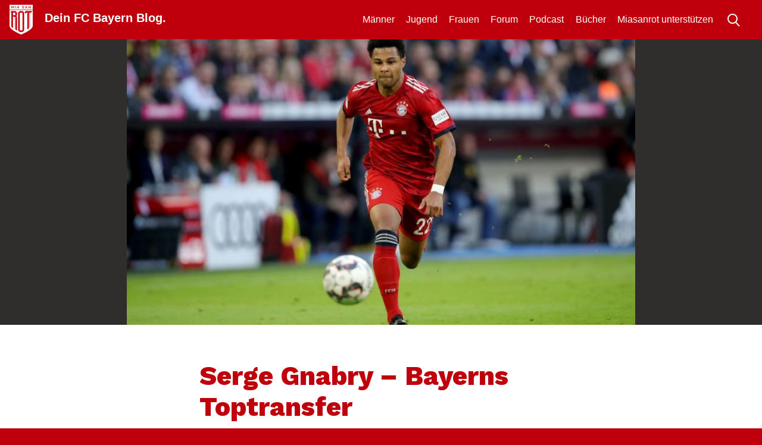

--- FILE ---
content_type: text/html; charset=UTF-8
request_url: https://miasanrot.de/serge-gnabry-bayerns-toptransfer/
body_size: 21927
content:
<!doctype html>
<html lang="de" prefix="og: https://ogp.me/ns#">
<head>
	<meta charset="UTF-8">
	<meta name="viewport" content="width=device-width, initial-scale=1">
	<link rel="profile" href="https://gmpg.org/xfn/11">
	<meta http-equiv="X-UA-Compatible" content="IE=edge" >

	
<!-- Suchmaschinen-Optimierung durch Rank Math PRO - https://rankmath.com/ -->
<title>Serge Gnabry – Bayerns Toptransfer</title>
<meta name="description" content="Die Saison der Bayern läuft bisher durchwachsen. Frühes Ausscheiden in der Champions League und auch im DFB-Pokal haben sich die Münchner bisher nicht mit"/>
<meta name="robots" content="follow, index, max-snippet:-1, max-video-preview:-1, max-image-preview:large"/>
<link rel="canonical" href="https://miasanrot.de/serge-gnabry-bayerns-toptransfer/" />
<meta property="og:locale" content="de_DE" />
<meta property="og:type" content="article" />
<meta property="og:title" content="Serge Gnabry – Bayerns Toptransfer" />
<meta property="og:description" content="Die Saison der Bayern läuft bisher durchwachsen. Frühes Ausscheiden in der Champions League und auch im DFB-Pokal haben sich die Münchner bisher nicht mit" />
<meta property="og:url" content="https://miasanrot.de/serge-gnabry-bayerns-toptransfer/" />
<meta property="og:site_name" content="Miasanrot.de" />
<meta property="article:publisher" content="http://www.facebook.de/miasanrot" />
<meta property="article:tag" content="Arjen Roben" />
<meta property="article:tag" content="FC Arsenal" />
<meta property="article:tag" content="Hasan Salihamidzic" />
<meta property="article:tag" content="Julian Nagelsmann" />
<meta property="article:tag" content="Kingsley Coman" />
<meta property="article:tag" content="Niko Kovac" />
<meta property="article:tag" content="Serge Gnabry" />
<meta property="article:tag" content="TSG Hoffenheim" />
<meta property="article:tag" content="vfb stuttgart" />
<meta property="article:section" content="Männer" />
<meta property="og:updated_time" content="2019-04-11T16:36:10+02:00" />
<meta property="og:image" content="https://miasanrot.de/wp-content/uploads/2019/04/Serge-Gnabry-2.jpg" />
<meta property="og:image:secure_url" content="https://miasanrot.de/wp-content/uploads/2019/04/Serge-Gnabry-2.jpg" />
<meta property="og:image:width" content="1024" />
<meta property="og:image:height" content="683" />
<meta property="og:image:alt" content="Serge Gnabry – Bayerns Toptransfer" />
<meta property="og:image:type" content="image/jpeg" />
<meta property="article:published_time" content="2019-04-11T15:54:51+02:00" />
<meta property="article:modified_time" content="2019-04-11T16:36:10+02:00" />
<meta name="twitter:card" content="summary_large_image" />
<meta name="twitter:title" content="Serge Gnabry – Bayerns Toptransfer" />
<meta name="twitter:description" content="Die Saison der Bayern läuft bisher durchwachsen. Frühes Ausscheiden in der Champions League und auch im DFB-Pokal haben sich die Münchner bisher nicht mit" />
<meta name="twitter:site" content="@miasanrot" />
<meta name="twitter:creator" content="@hahn97_t" />
<meta name="twitter:image" content="https://miasanrot.de/wp-content/uploads/2019/04/Serge-Gnabry-2.jpg" />
<meta name="twitter:label1" content="Verfasst von" />
<meta name="twitter:data1" content="Tobias" />
<meta name="twitter:label2" content="Lesedauer" />
<meta name="twitter:data2" content="7 Minuten" />
<script type="application/ld+json" class="rank-math-schema-pro">{"@context":"https://schema.org","@graph":[{"@type":["NewsMediaOrganization","Organization"],"@id":"https://miasanrot.de/#organization","name":"Miasanrot \u2013 FC Bayern News und Analysen","url":"https://miasanrot.de","sameAs":["http://www.facebook.de/miasanrot","https://twitter.com/miasanrot","https://www.instagram.com/miasanrot/","https://bsky.app/profile/miasanrot.bsky.social"],"logo":{"@type":"ImageObject","@id":"https://miasanrot.de/#logo","url":"https://miasanrot.de/wp-content/uploads/2024/04/Miasanrot-Logo-3.png","contentUrl":"https://miasanrot.de/wp-content/uploads/2024/04/Miasanrot-Logo-3.png","caption":"Miasanrot.de","inLanguage":"de","width":"1200","height":"1200"},"description":"FC Bayern M\u00fcnchen Blog und Podcast mit Analysen, Einordnungen, Hintergrundartikeln und News zum FCB."},{"@type":"WebSite","@id":"https://miasanrot.de/#website","url":"https://miasanrot.de","name":"Miasanrot.de","alternateName":"Miasanrot","publisher":{"@id":"https://miasanrot.de/#organization"},"inLanguage":"de"},{"@type":"ImageObject","@id":"https://miasanrot.de/wp-content/uploads/2019/04/Serge-Gnabry-2.jpg","url":"https://miasanrot.de/wp-content/uploads/2019/04/Serge-Gnabry-2.jpg","width":"1024","height":"683","inLanguage":"de"},{"@type":"WebPage","@id":"https://miasanrot.de/serge-gnabry-bayerns-toptransfer/#webpage","url":"https://miasanrot.de/serge-gnabry-bayerns-toptransfer/","name":"Serge Gnabry \u2013 Bayerns Toptransfer","datePublished":"2019-04-11T15:54:51+02:00","dateModified":"2019-04-11T16:36:10+02:00","isPartOf":{"@id":"https://miasanrot.de/#website"},"primaryImageOfPage":{"@id":"https://miasanrot.de/wp-content/uploads/2019/04/Serge-Gnabry-2.jpg"},"inLanguage":"de"},{"@type":"Person","@id":"https://miasanrot.de/author/tobiashahn/","name":"Tobias","description":"Aufgewachsen als Bayern Anh\u00e4nger in Stuttgart. Liebt Positionsspiel und ist deshalb gro\u00dfer Fan von Pep Guardiola. Interessiert sich f\u00fcr Taktik und Training, schreibt sonst auf seinem eigenen Blog, <a href=\"https://thefalsefullback.de/\">Thefalsefullback</a>.","url":"https://miasanrot.de/author/tobiashahn/","image":{"@type":"ImageObject","@id":"https://secure.gravatar.com/avatar/c48426b310ae0cff1a4dbcdfeb19b7a0299453d95c41126b2a0507b4ab947937?s=96&amp;d=blank&amp;r=g","url":"https://secure.gravatar.com/avatar/c48426b310ae0cff1a4dbcdfeb19b7a0299453d95c41126b2a0507b4ab947937?s=96&amp;d=blank&amp;r=g","caption":"Tobias","inLanguage":"de"},"sameAs":["https://thefalsefullback.de/"]},{"@type":"NewsArticle","headline":"Serge Gnabry \u2013 Bayerns Toptransfer","datePublished":"2019-04-11T15:54:51+02:00","dateModified":"2019-04-11T16:36:10+02:00","author":{"@id":"https://miasanrot.de/author/tobiashahn/","name":"Tobias"},"publisher":{"@id":"https://miasanrot.de/#organization"},"description":"Die Saison der Bayern l\u00e4uft bisher durchwachsen. Fr\u00fches Ausscheiden in der Champions League und auch im DFB-Pokal haben sich die M\u00fcnchner bisher nicht mit","copyrightYear":"2019","copyrightHolder":{"@id":"https://miasanrot.de/#organization"},"name":"Serge Gnabry \u2013 Bayerns Toptransfer","@id":"https://miasanrot.de/serge-gnabry-bayerns-toptransfer/#richSnippet","isPartOf":{"@id":"https://miasanrot.de/serge-gnabry-bayerns-toptransfer/#webpage"},"image":{"@id":"https://miasanrot.de/wp-content/uploads/2019/04/Serge-Gnabry-2.jpg"},"inLanguage":"de","mainEntityOfPage":{"@id":"https://miasanrot.de/serge-gnabry-bayerns-toptransfer/#webpage"}}]}</script>
<!-- /Rank Math WordPress SEO Plugin -->

<link rel='dns-prefetch' href='//miasanrot.de' />
<link rel="alternate" type="application/rss+xml" title="Miasanrot &raquo; Feed" href="https://miasanrot.de/feed/" />
<link rel="alternate" type="application/rss+xml" title="Miasanrot &raquo; Kommentar-Feed" href="https://miasanrot.de/comments/feed/" />
<link rel="alternate" type="application/rss+xml" title="Miasanrot &raquo; Kommentar-Feed zu Serge Gnabry – Bayerns Toptransfer" href="https://miasanrot.de/serge-gnabry-bayerns-toptransfer/feed/" />
<link rel="alternate" title="oEmbed (JSON)" type="application/json+oembed" href="https://miasanrot.de/wp-json/oembed/1.0/embed?url=https%3A%2F%2Fmiasanrot.de%2Fserge-gnabry-bayerns-toptransfer%2F" />
<link rel="alternate" title="oEmbed (XML)" type="text/xml+oembed" href="https://miasanrot.de/wp-json/oembed/1.0/embed?url=https%3A%2F%2Fmiasanrot.de%2Fserge-gnabry-bayerns-toptransfer%2F&#038;format=xml" />
<style id='wp-img-auto-sizes-contain-inline-css' type='text/css'>
img:is([sizes=auto i],[sizes^="auto," i]){contain-intrinsic-size:3000px 1500px}
/*# sourceURL=wp-img-auto-sizes-contain-inline-css */
</style>
<link rel='stylesheet' id='genesis-blocks-style-css-css' href='https://miasanrot.de/wp-content/plugins/genesis-blocks/dist/style-blocks.build.css?ver=1766063637' type='text/css' media='all' />
<style id='wp-block-library-inline-css' type='text/css'>
:root{--wp-block-synced-color:#7a00df;--wp-block-synced-color--rgb:122,0,223;--wp-bound-block-color:var(--wp-block-synced-color);--wp-editor-canvas-background:#ddd;--wp-admin-theme-color:#007cba;--wp-admin-theme-color--rgb:0,124,186;--wp-admin-theme-color-darker-10:#006ba1;--wp-admin-theme-color-darker-10--rgb:0,107,160.5;--wp-admin-theme-color-darker-20:#005a87;--wp-admin-theme-color-darker-20--rgb:0,90,135;--wp-admin-border-width-focus:2px}@media (min-resolution:192dpi){:root{--wp-admin-border-width-focus:1.5px}}.wp-element-button{cursor:pointer}:root .has-very-light-gray-background-color{background-color:#eee}:root .has-very-dark-gray-background-color{background-color:#313131}:root .has-very-light-gray-color{color:#eee}:root .has-very-dark-gray-color{color:#313131}:root .has-vivid-green-cyan-to-vivid-cyan-blue-gradient-background{background:linear-gradient(135deg,#00d084,#0693e3)}:root .has-purple-crush-gradient-background{background:linear-gradient(135deg,#34e2e4,#4721fb 50%,#ab1dfe)}:root .has-hazy-dawn-gradient-background{background:linear-gradient(135deg,#faaca8,#dad0ec)}:root .has-subdued-olive-gradient-background{background:linear-gradient(135deg,#fafae1,#67a671)}:root .has-atomic-cream-gradient-background{background:linear-gradient(135deg,#fdd79a,#004a59)}:root .has-nightshade-gradient-background{background:linear-gradient(135deg,#330968,#31cdcf)}:root .has-midnight-gradient-background{background:linear-gradient(135deg,#020381,#2874fc)}:root{--wp--preset--font-size--normal:16px;--wp--preset--font-size--huge:42px}.has-regular-font-size{font-size:1em}.has-larger-font-size{font-size:2.625em}.has-normal-font-size{font-size:var(--wp--preset--font-size--normal)}.has-huge-font-size{font-size:var(--wp--preset--font-size--huge)}.has-text-align-center{text-align:center}.has-text-align-left{text-align:left}.has-text-align-right{text-align:right}.has-fit-text{white-space:nowrap!important}#end-resizable-editor-section{display:none}.aligncenter{clear:both}.items-justified-left{justify-content:flex-start}.items-justified-center{justify-content:center}.items-justified-right{justify-content:flex-end}.items-justified-space-between{justify-content:space-between}.screen-reader-text{border:0;clip-path:inset(50%);height:1px;margin:-1px;overflow:hidden;padding:0;position:absolute;width:1px;word-wrap:normal!important}.screen-reader-text:focus{background-color:#ddd;clip-path:none;color:#444;display:block;font-size:1em;height:auto;left:5px;line-height:normal;padding:15px 23px 14px;text-decoration:none;top:5px;width:auto;z-index:100000}html :where(.has-border-color){border-style:solid}html :where([style*=border-top-color]){border-top-style:solid}html :where([style*=border-right-color]){border-right-style:solid}html :where([style*=border-bottom-color]){border-bottom-style:solid}html :where([style*=border-left-color]){border-left-style:solid}html :where([style*=border-width]){border-style:solid}html :where([style*=border-top-width]){border-top-style:solid}html :where([style*=border-right-width]){border-right-style:solid}html :where([style*=border-bottom-width]){border-bottom-style:solid}html :where([style*=border-left-width]){border-left-style:solid}html :where(img[class*=wp-image-]){height:auto;max-width:100%}:where(figure){margin:0 0 1em}html :where(.is-position-sticky){--wp-admin--admin-bar--position-offset:var(--wp-admin--admin-bar--height,0px)}@media screen and (max-width:600px){html :where(.is-position-sticky){--wp-admin--admin-bar--position-offset:0px}}

/*# sourceURL=wp-block-library-inline-css */
</style><style id='wp-block-heading-inline-css' type='text/css'>
h1:where(.wp-block-heading).has-background,h2:where(.wp-block-heading).has-background,h3:where(.wp-block-heading).has-background,h4:where(.wp-block-heading).has-background,h5:where(.wp-block-heading).has-background,h6:where(.wp-block-heading).has-background{padding:1.25em 2.375em}h1.has-text-align-left[style*=writing-mode]:where([style*=vertical-lr]),h1.has-text-align-right[style*=writing-mode]:where([style*=vertical-rl]),h2.has-text-align-left[style*=writing-mode]:where([style*=vertical-lr]),h2.has-text-align-right[style*=writing-mode]:where([style*=vertical-rl]),h3.has-text-align-left[style*=writing-mode]:where([style*=vertical-lr]),h3.has-text-align-right[style*=writing-mode]:where([style*=vertical-rl]),h4.has-text-align-left[style*=writing-mode]:where([style*=vertical-lr]),h4.has-text-align-right[style*=writing-mode]:where([style*=vertical-rl]),h5.has-text-align-left[style*=writing-mode]:where([style*=vertical-lr]),h5.has-text-align-right[style*=writing-mode]:where([style*=vertical-rl]),h6.has-text-align-left[style*=writing-mode]:where([style*=vertical-lr]),h6.has-text-align-right[style*=writing-mode]:where([style*=vertical-rl]){rotate:180deg}
/*# sourceURL=https://miasanrot.de/wp-includes/blocks/heading/style.min.css */
</style>
<style id='wp-block-image-inline-css' type='text/css'>
.wp-block-image>a,.wp-block-image>figure>a{display:inline-block}.wp-block-image img{box-sizing:border-box;height:auto;max-width:100%;vertical-align:bottom}@media not (prefers-reduced-motion){.wp-block-image img.hide{visibility:hidden}.wp-block-image img.show{animation:show-content-image .4s}}.wp-block-image[style*=border-radius] img,.wp-block-image[style*=border-radius]>a{border-radius:inherit}.wp-block-image.has-custom-border img{box-sizing:border-box}.wp-block-image.aligncenter{text-align:center}.wp-block-image.alignfull>a,.wp-block-image.alignwide>a{width:100%}.wp-block-image.alignfull img,.wp-block-image.alignwide img{height:auto;width:100%}.wp-block-image .aligncenter,.wp-block-image .alignleft,.wp-block-image .alignright,.wp-block-image.aligncenter,.wp-block-image.alignleft,.wp-block-image.alignright{display:table}.wp-block-image .aligncenter>figcaption,.wp-block-image .alignleft>figcaption,.wp-block-image .alignright>figcaption,.wp-block-image.aligncenter>figcaption,.wp-block-image.alignleft>figcaption,.wp-block-image.alignright>figcaption{caption-side:bottom;display:table-caption}.wp-block-image .alignleft{float:left;margin:.5em 1em .5em 0}.wp-block-image .alignright{float:right;margin:.5em 0 .5em 1em}.wp-block-image .aligncenter{margin-left:auto;margin-right:auto}.wp-block-image :where(figcaption){margin-bottom:1em;margin-top:.5em}.wp-block-image.is-style-circle-mask img{border-radius:9999px}@supports ((-webkit-mask-image:none) or (mask-image:none)) or (-webkit-mask-image:none){.wp-block-image.is-style-circle-mask img{border-radius:0;-webkit-mask-image:url('data:image/svg+xml;utf8,<svg viewBox="0 0 100 100" xmlns="http://www.w3.org/2000/svg"><circle cx="50" cy="50" r="50"/></svg>');mask-image:url('data:image/svg+xml;utf8,<svg viewBox="0 0 100 100" xmlns="http://www.w3.org/2000/svg"><circle cx="50" cy="50" r="50"/></svg>');mask-mode:alpha;-webkit-mask-position:center;mask-position:center;-webkit-mask-repeat:no-repeat;mask-repeat:no-repeat;-webkit-mask-size:contain;mask-size:contain}}:root :where(.wp-block-image.is-style-rounded img,.wp-block-image .is-style-rounded img){border-radius:9999px}.wp-block-image figure{margin:0}.wp-lightbox-container{display:flex;flex-direction:column;position:relative}.wp-lightbox-container img{cursor:zoom-in}.wp-lightbox-container img:hover+button{opacity:1}.wp-lightbox-container button{align-items:center;backdrop-filter:blur(16px) saturate(180%);background-color:#5a5a5a40;border:none;border-radius:4px;cursor:zoom-in;display:flex;height:20px;justify-content:center;opacity:0;padding:0;position:absolute;right:16px;text-align:center;top:16px;width:20px;z-index:100}@media not (prefers-reduced-motion){.wp-lightbox-container button{transition:opacity .2s ease}}.wp-lightbox-container button:focus-visible{outline:3px auto #5a5a5a40;outline:3px auto -webkit-focus-ring-color;outline-offset:3px}.wp-lightbox-container button:hover{cursor:pointer;opacity:1}.wp-lightbox-container button:focus{opacity:1}.wp-lightbox-container button:focus,.wp-lightbox-container button:hover,.wp-lightbox-container button:not(:hover):not(:active):not(.has-background){background-color:#5a5a5a40;border:none}.wp-lightbox-overlay{box-sizing:border-box;cursor:zoom-out;height:100vh;left:0;overflow:hidden;position:fixed;top:0;visibility:hidden;width:100%;z-index:100000}.wp-lightbox-overlay .close-button{align-items:center;cursor:pointer;display:flex;justify-content:center;min-height:40px;min-width:40px;padding:0;position:absolute;right:calc(env(safe-area-inset-right) + 16px);top:calc(env(safe-area-inset-top) + 16px);z-index:5000000}.wp-lightbox-overlay .close-button:focus,.wp-lightbox-overlay .close-button:hover,.wp-lightbox-overlay .close-button:not(:hover):not(:active):not(.has-background){background:none;border:none}.wp-lightbox-overlay .lightbox-image-container{height:var(--wp--lightbox-container-height);left:50%;overflow:hidden;position:absolute;top:50%;transform:translate(-50%,-50%);transform-origin:top left;width:var(--wp--lightbox-container-width);z-index:9999999999}.wp-lightbox-overlay .wp-block-image{align-items:center;box-sizing:border-box;display:flex;height:100%;justify-content:center;margin:0;position:relative;transform-origin:0 0;width:100%;z-index:3000000}.wp-lightbox-overlay .wp-block-image img{height:var(--wp--lightbox-image-height);min-height:var(--wp--lightbox-image-height);min-width:var(--wp--lightbox-image-width);width:var(--wp--lightbox-image-width)}.wp-lightbox-overlay .wp-block-image figcaption{display:none}.wp-lightbox-overlay button{background:none;border:none}.wp-lightbox-overlay .scrim{background-color:#fff;height:100%;opacity:.9;position:absolute;width:100%;z-index:2000000}.wp-lightbox-overlay.active{visibility:visible}@media not (prefers-reduced-motion){.wp-lightbox-overlay.active{animation:turn-on-visibility .25s both}.wp-lightbox-overlay.active img{animation:turn-on-visibility .35s both}.wp-lightbox-overlay.show-closing-animation:not(.active){animation:turn-off-visibility .35s both}.wp-lightbox-overlay.show-closing-animation:not(.active) img{animation:turn-off-visibility .25s both}.wp-lightbox-overlay.zoom.active{animation:none;opacity:1;visibility:visible}.wp-lightbox-overlay.zoom.active .lightbox-image-container{animation:lightbox-zoom-in .4s}.wp-lightbox-overlay.zoom.active .lightbox-image-container img{animation:none}.wp-lightbox-overlay.zoom.active .scrim{animation:turn-on-visibility .4s forwards}.wp-lightbox-overlay.zoom.show-closing-animation:not(.active){animation:none}.wp-lightbox-overlay.zoom.show-closing-animation:not(.active) .lightbox-image-container{animation:lightbox-zoom-out .4s}.wp-lightbox-overlay.zoom.show-closing-animation:not(.active) .lightbox-image-container img{animation:none}.wp-lightbox-overlay.zoom.show-closing-animation:not(.active) .scrim{animation:turn-off-visibility .4s forwards}}@keyframes show-content-image{0%{visibility:hidden}99%{visibility:hidden}to{visibility:visible}}@keyframes turn-on-visibility{0%{opacity:0}to{opacity:1}}@keyframes turn-off-visibility{0%{opacity:1;visibility:visible}99%{opacity:0;visibility:visible}to{opacity:0;visibility:hidden}}@keyframes lightbox-zoom-in{0%{transform:translate(calc((-100vw + var(--wp--lightbox-scrollbar-width))/2 + var(--wp--lightbox-initial-left-position)),calc(-50vh + var(--wp--lightbox-initial-top-position))) scale(var(--wp--lightbox-scale))}to{transform:translate(-50%,-50%) scale(1)}}@keyframes lightbox-zoom-out{0%{transform:translate(-50%,-50%) scale(1);visibility:visible}99%{visibility:visible}to{transform:translate(calc((-100vw + var(--wp--lightbox-scrollbar-width))/2 + var(--wp--lightbox-initial-left-position)),calc(-50vh + var(--wp--lightbox-initial-top-position))) scale(var(--wp--lightbox-scale));visibility:hidden}}
/*# sourceURL=https://miasanrot.de/wp-includes/blocks/image/style.min.css */
</style>
<style id='wp-block-paragraph-inline-css' type='text/css'>
.is-small-text{font-size:.875em}.is-regular-text{font-size:1em}.is-large-text{font-size:2.25em}.is-larger-text{font-size:3em}.has-drop-cap:not(:focus):first-letter{float:left;font-size:8.4em;font-style:normal;font-weight:100;line-height:.68;margin:.05em .1em 0 0;text-transform:uppercase}body.rtl .has-drop-cap:not(:focus):first-letter{float:none;margin-left:.1em}p.has-drop-cap.has-background{overflow:hidden}:root :where(p.has-background){padding:1.25em 2.375em}:where(p.has-text-color:not(.has-link-color)) a{color:inherit}p.has-text-align-left[style*="writing-mode:vertical-lr"],p.has-text-align-right[style*="writing-mode:vertical-rl"]{rotate:180deg}
/*# sourceURL=https://miasanrot.de/wp-includes/blocks/paragraph/style.min.css */
</style>
<style id='wp-block-quote-inline-css' type='text/css'>
.wp-block-quote{box-sizing:border-box;overflow-wrap:break-word}.wp-block-quote.is-large:where(:not(.is-style-plain)),.wp-block-quote.is-style-large:where(:not(.is-style-plain)){margin-bottom:1em;padding:0 1em}.wp-block-quote.is-large:where(:not(.is-style-plain)) p,.wp-block-quote.is-style-large:where(:not(.is-style-plain)) p{font-size:1.5em;font-style:italic;line-height:1.6}.wp-block-quote.is-large:where(:not(.is-style-plain)) cite,.wp-block-quote.is-large:where(:not(.is-style-plain)) footer,.wp-block-quote.is-style-large:where(:not(.is-style-plain)) cite,.wp-block-quote.is-style-large:where(:not(.is-style-plain)) footer{font-size:1.125em;text-align:right}.wp-block-quote>cite{display:block}
/*# sourceURL=https://miasanrot.de/wp-includes/blocks/quote/style.min.css */
</style>
<style id='global-styles-inline-css' type='text/css'>
:root{--wp--preset--aspect-ratio--square: 1;--wp--preset--aspect-ratio--4-3: 4/3;--wp--preset--aspect-ratio--3-4: 3/4;--wp--preset--aspect-ratio--3-2: 3/2;--wp--preset--aspect-ratio--2-3: 2/3;--wp--preset--aspect-ratio--16-9: 16/9;--wp--preset--aspect-ratio--9-16: 9/16;--wp--preset--color--black: #000000;--wp--preset--color--cyan-bluish-gray: #abb8c3;--wp--preset--color--white: #ffffff;--wp--preset--color--pale-pink: #f78da7;--wp--preset--color--vivid-red: #cf2e2e;--wp--preset--color--luminous-vivid-orange: #ff6900;--wp--preset--color--luminous-vivid-amber: #fcb900;--wp--preset--color--light-green-cyan: #7bdcb5;--wp--preset--color--vivid-green-cyan: #00d084;--wp--preset--color--pale-cyan-blue: #8ed1fc;--wp--preset--color--vivid-cyan-blue: #0693e3;--wp--preset--color--vivid-purple: #9b51e0;--wp--preset--gradient--vivid-cyan-blue-to-vivid-purple: linear-gradient(135deg,rgb(6,147,227) 0%,rgb(155,81,224) 100%);--wp--preset--gradient--light-green-cyan-to-vivid-green-cyan: linear-gradient(135deg,rgb(122,220,180) 0%,rgb(0,208,130) 100%);--wp--preset--gradient--luminous-vivid-amber-to-luminous-vivid-orange: linear-gradient(135deg,rgb(252,185,0) 0%,rgb(255,105,0) 100%);--wp--preset--gradient--luminous-vivid-orange-to-vivid-red: linear-gradient(135deg,rgb(255,105,0) 0%,rgb(207,46,46) 100%);--wp--preset--gradient--very-light-gray-to-cyan-bluish-gray: linear-gradient(135deg,rgb(238,238,238) 0%,rgb(169,184,195) 100%);--wp--preset--gradient--cool-to-warm-spectrum: linear-gradient(135deg,rgb(74,234,220) 0%,rgb(151,120,209) 20%,rgb(207,42,186) 40%,rgb(238,44,130) 60%,rgb(251,105,98) 80%,rgb(254,248,76) 100%);--wp--preset--gradient--blush-light-purple: linear-gradient(135deg,rgb(255,206,236) 0%,rgb(152,150,240) 100%);--wp--preset--gradient--blush-bordeaux: linear-gradient(135deg,rgb(254,205,165) 0%,rgb(254,45,45) 50%,rgb(107,0,62) 100%);--wp--preset--gradient--luminous-dusk: linear-gradient(135deg,rgb(255,203,112) 0%,rgb(199,81,192) 50%,rgb(65,88,208) 100%);--wp--preset--gradient--pale-ocean: linear-gradient(135deg,rgb(255,245,203) 0%,rgb(182,227,212) 50%,rgb(51,167,181) 100%);--wp--preset--gradient--electric-grass: linear-gradient(135deg,rgb(202,248,128) 0%,rgb(113,206,126) 100%);--wp--preset--gradient--midnight: linear-gradient(135deg,rgb(2,3,129) 0%,rgb(40,116,252) 100%);--wp--preset--font-size--small: 13px;--wp--preset--font-size--medium: 20px;--wp--preset--font-size--large: 36px;--wp--preset--font-size--x-large: 42px;--wp--preset--spacing--20: 0.44rem;--wp--preset--spacing--30: 0.67rem;--wp--preset--spacing--40: 1rem;--wp--preset--spacing--50: 1.5rem;--wp--preset--spacing--60: 2.25rem;--wp--preset--spacing--70: 3.38rem;--wp--preset--spacing--80: 5.06rem;--wp--preset--shadow--natural: 6px 6px 9px rgba(0, 0, 0, 0.2);--wp--preset--shadow--deep: 12px 12px 50px rgba(0, 0, 0, 0.4);--wp--preset--shadow--sharp: 6px 6px 0px rgba(0, 0, 0, 0.2);--wp--preset--shadow--outlined: 6px 6px 0px -3px rgb(255, 255, 255), 6px 6px rgb(0, 0, 0);--wp--preset--shadow--crisp: 6px 6px 0px rgb(0, 0, 0);}:where(.is-layout-flex){gap: 0.5em;}:where(.is-layout-grid){gap: 0.5em;}body .is-layout-flex{display: flex;}.is-layout-flex{flex-wrap: wrap;align-items: center;}.is-layout-flex > :is(*, div){margin: 0;}body .is-layout-grid{display: grid;}.is-layout-grid > :is(*, div){margin: 0;}:where(.wp-block-columns.is-layout-flex){gap: 2em;}:where(.wp-block-columns.is-layout-grid){gap: 2em;}:where(.wp-block-post-template.is-layout-flex){gap: 1.25em;}:where(.wp-block-post-template.is-layout-grid){gap: 1.25em;}.has-black-color{color: var(--wp--preset--color--black) !important;}.has-cyan-bluish-gray-color{color: var(--wp--preset--color--cyan-bluish-gray) !important;}.has-white-color{color: var(--wp--preset--color--white) !important;}.has-pale-pink-color{color: var(--wp--preset--color--pale-pink) !important;}.has-vivid-red-color{color: var(--wp--preset--color--vivid-red) !important;}.has-luminous-vivid-orange-color{color: var(--wp--preset--color--luminous-vivid-orange) !important;}.has-luminous-vivid-amber-color{color: var(--wp--preset--color--luminous-vivid-amber) !important;}.has-light-green-cyan-color{color: var(--wp--preset--color--light-green-cyan) !important;}.has-vivid-green-cyan-color{color: var(--wp--preset--color--vivid-green-cyan) !important;}.has-pale-cyan-blue-color{color: var(--wp--preset--color--pale-cyan-blue) !important;}.has-vivid-cyan-blue-color{color: var(--wp--preset--color--vivid-cyan-blue) !important;}.has-vivid-purple-color{color: var(--wp--preset--color--vivid-purple) !important;}.has-black-background-color{background-color: var(--wp--preset--color--black) !important;}.has-cyan-bluish-gray-background-color{background-color: var(--wp--preset--color--cyan-bluish-gray) !important;}.has-white-background-color{background-color: var(--wp--preset--color--white) !important;}.has-pale-pink-background-color{background-color: var(--wp--preset--color--pale-pink) !important;}.has-vivid-red-background-color{background-color: var(--wp--preset--color--vivid-red) !important;}.has-luminous-vivid-orange-background-color{background-color: var(--wp--preset--color--luminous-vivid-orange) !important;}.has-luminous-vivid-amber-background-color{background-color: var(--wp--preset--color--luminous-vivid-amber) !important;}.has-light-green-cyan-background-color{background-color: var(--wp--preset--color--light-green-cyan) !important;}.has-vivid-green-cyan-background-color{background-color: var(--wp--preset--color--vivid-green-cyan) !important;}.has-pale-cyan-blue-background-color{background-color: var(--wp--preset--color--pale-cyan-blue) !important;}.has-vivid-cyan-blue-background-color{background-color: var(--wp--preset--color--vivid-cyan-blue) !important;}.has-vivid-purple-background-color{background-color: var(--wp--preset--color--vivid-purple) !important;}.has-black-border-color{border-color: var(--wp--preset--color--black) !important;}.has-cyan-bluish-gray-border-color{border-color: var(--wp--preset--color--cyan-bluish-gray) !important;}.has-white-border-color{border-color: var(--wp--preset--color--white) !important;}.has-pale-pink-border-color{border-color: var(--wp--preset--color--pale-pink) !important;}.has-vivid-red-border-color{border-color: var(--wp--preset--color--vivid-red) !important;}.has-luminous-vivid-orange-border-color{border-color: var(--wp--preset--color--luminous-vivid-orange) !important;}.has-luminous-vivid-amber-border-color{border-color: var(--wp--preset--color--luminous-vivid-amber) !important;}.has-light-green-cyan-border-color{border-color: var(--wp--preset--color--light-green-cyan) !important;}.has-vivid-green-cyan-border-color{border-color: var(--wp--preset--color--vivid-green-cyan) !important;}.has-pale-cyan-blue-border-color{border-color: var(--wp--preset--color--pale-cyan-blue) !important;}.has-vivid-cyan-blue-border-color{border-color: var(--wp--preset--color--vivid-cyan-blue) !important;}.has-vivid-purple-border-color{border-color: var(--wp--preset--color--vivid-purple) !important;}.has-vivid-cyan-blue-to-vivid-purple-gradient-background{background: var(--wp--preset--gradient--vivid-cyan-blue-to-vivid-purple) !important;}.has-light-green-cyan-to-vivid-green-cyan-gradient-background{background: var(--wp--preset--gradient--light-green-cyan-to-vivid-green-cyan) !important;}.has-luminous-vivid-amber-to-luminous-vivid-orange-gradient-background{background: var(--wp--preset--gradient--luminous-vivid-amber-to-luminous-vivid-orange) !important;}.has-luminous-vivid-orange-to-vivid-red-gradient-background{background: var(--wp--preset--gradient--luminous-vivid-orange-to-vivid-red) !important;}.has-very-light-gray-to-cyan-bluish-gray-gradient-background{background: var(--wp--preset--gradient--very-light-gray-to-cyan-bluish-gray) !important;}.has-cool-to-warm-spectrum-gradient-background{background: var(--wp--preset--gradient--cool-to-warm-spectrum) !important;}.has-blush-light-purple-gradient-background{background: var(--wp--preset--gradient--blush-light-purple) !important;}.has-blush-bordeaux-gradient-background{background: var(--wp--preset--gradient--blush-bordeaux) !important;}.has-luminous-dusk-gradient-background{background: var(--wp--preset--gradient--luminous-dusk) !important;}.has-pale-ocean-gradient-background{background: var(--wp--preset--gradient--pale-ocean) !important;}.has-electric-grass-gradient-background{background: var(--wp--preset--gradient--electric-grass) !important;}.has-midnight-gradient-background{background: var(--wp--preset--gradient--midnight) !important;}.has-small-font-size{font-size: var(--wp--preset--font-size--small) !important;}.has-medium-font-size{font-size: var(--wp--preset--font-size--medium) !important;}.has-large-font-size{font-size: var(--wp--preset--font-size--large) !important;}.has-x-large-font-size{font-size: var(--wp--preset--font-size--x-large) !important;}
/*# sourceURL=global-styles-inline-css */
</style>

<style id='classic-theme-styles-inline-css' type='text/css'>
/*! This file is auto-generated */
.wp-block-button__link{color:#fff;background-color:#32373c;border-radius:9999px;box-shadow:none;text-decoration:none;padding:calc(.667em + 2px) calc(1.333em + 2px);font-size:1.125em}.wp-block-file__button{background:#32373c;color:#fff;text-decoration:none}
/*# sourceURL=/wp-includes/css/classic-themes.min.css */
</style>
<link rel='stylesheet' id='support-popup-style-css' href='https://miasanrot.de/wp-content/plugins/support-popup//css/support-popup.css?ver=6.9' type='text/css' media='all' />
<link rel='stylesheet' id='comment_styles-css' href='https://miasanrot.de/wp-content/plugins/wp-discourse/lib/../css/comments.css?ver=1764455050' type='text/css' media='all' />
<link rel='stylesheet' id='bootstrap-css' href='https://miasanrot.de/wp-content/themes/msr4/layouts/bootstrap.min.css?ver=1.0.0' type='text/css' media='all' />
<link rel='stylesheet' id='msr19-style-css' href='https://miasanrot.de/wp-content/themes/msr4/layouts/msr19.css?ver=1.0.0' type='text/css' media='all' />
<link rel='stylesheet' id='msr19-2024-style-css' href='https://miasanrot.de/wp-content/themes/msr4/layouts/msr19-2024.css?ver=1.0.0' type='text/css' media='all' />
<link rel='stylesheet' id='borlabs-cookie-custom-css' href='https://miasanrot.de/wp-content/cache/borlabs-cookie/1/borlabs-cookie-1-de.css?ver=3.3.22-68' type='text/css' media='all' />
<link rel='stylesheet' id='tablepress-default-css' href='https://miasanrot.de/wp-content/uploads/tablepress-combined.min.css?ver=92' type='text/css' media='all' />
<script type="text/javascript" src="https://miasanrot.de/wp-includes/js/jquery/jquery.min.js?ver=3.7.1" id="jquery-core-js"></script>
<script type="text/javascript" src="https://miasanrot.de/wp-includes/js/jquery/jquery-migrate.min.js?ver=3.4.1" id="jquery-migrate-js"></script>
<script type="text/javascript" src="https://miasanrot.de/wp-content/themes/msr4/js/js.cookie.js?ver=1" id="js-cookie-js"></script>
<script type="text/javascript" src="https://miasanrot.de/wp-content/themes/msr4/js/msr19.js?a&amp;ver=1" id="msr19-js"></script>
<script data-no-optimize="1" data-no-minify="1" data-cfasync="false" type="text/javascript" src="https://miasanrot.de/wp-content/cache/borlabs-cookie/1/borlabs-cookie-config-de.json.js?ver=3.3.22-84" id="borlabs-cookie-config-js"></script>
<script data-no-optimize="1" data-no-minify="1" data-cfasync="false" type="text/javascript" src="https://miasanrot.de/wp-content/plugins/borlabs-cookie/assets/javascript/borlabs-cookie-prioritize.min.js?ver=3.3.22" id="borlabs-cookie-prioritize-js"></script>
<link rel="https://api.w.org/" href="https://miasanrot.de/wp-json/" /><link rel="alternate" title="JSON" type="application/json" href="https://miasanrot.de/wp-json/wp/v2/posts/25767" /><link rel="EditURI" type="application/rsd+xml" title="RSD" href="https://miasanrot.de/xmlrpc.php?rsd" />
<meta name="generator" content="WordPress 6.9" />
<link rel='shortlink' href='https://miasanrot.de/?p=25767' />
<link rel="pingback" href="https://miasanrot.de/xmlrpc.php"><script data-borlabs-cookie-script-blocker-ignore>
if ('0' === '1' && ('0' === '1' || '1' === '1')) {
    window['gtag_enable_tcf_support'] = true;
}
window.dataLayer = window.dataLayer || [];
if (typeof gtag !== 'function') {
    function gtag() {
        dataLayer.push(arguments);
    }
}
gtag('set', 'developer_id.dYjRjMm', true);
if ('0' === '1' || '1' === '1') {
    if (window.BorlabsCookieGoogleConsentModeDefaultSet !== true) {
        let getCookieValue = function (name) {
            return document.cookie.match('(^|;)\\s*' + name + '\\s*=\\s*([^;]+)')?.pop() || '';
        };
        let cookieValue = getCookieValue('borlabs-cookie-gcs');
        let consentsFromCookie = {};
        if (cookieValue !== '') {
            consentsFromCookie = JSON.parse(decodeURIComponent(cookieValue));
        }
        let defaultValues = {
            'ad_storage': 'denied',
            'ad_user_data': 'denied',
            'ad_personalization': 'denied',
            'analytics_storage': 'denied',
            'functionality_storage': 'denied',
            'personalization_storage': 'denied',
            'security_storage': 'denied',
            'wait_for_update': 500,
        };
        gtag('consent', 'default', { ...defaultValues, ...consentsFromCookie });
    }
    window.BorlabsCookieGoogleConsentModeDefaultSet = true;
    let borlabsCookieConsentChangeHandler = function () {
        window.dataLayer = window.dataLayer || [];
        if (typeof gtag !== 'function') { function gtag(){dataLayer.push(arguments);} }

        let getCookieValue = function (name) {
            return document.cookie.match('(^|;)\\s*' + name + '\\s*=\\s*([^;]+)')?.pop() || '';
        };
        let cookieValue = getCookieValue('borlabs-cookie-gcs');
        let consentsFromCookie = {};
        if (cookieValue !== '') {
            consentsFromCookie = JSON.parse(decodeURIComponent(cookieValue));
        }

        consentsFromCookie.analytics_storage = BorlabsCookie.Consents.hasConsent('google-analytics') ? 'granted' : 'denied';

        BorlabsCookie.CookieLibrary.setCookie(
            'borlabs-cookie-gcs',
            JSON.stringify(consentsFromCookie),
            BorlabsCookie.Settings.automaticCookieDomainAndPath.value ? '' : BorlabsCookie.Settings.cookieDomain.value,
            BorlabsCookie.Settings.cookiePath.value,
            BorlabsCookie.Cookie.getPluginCookie().expires,
            BorlabsCookie.Settings.cookieSecure.value,
            BorlabsCookie.Settings.cookieSameSite.value
        );
    }
    document.addEventListener('borlabs-cookie-consent-saved', borlabsCookieConsentChangeHandler);
    document.addEventListener('borlabs-cookie-handle-unblock', borlabsCookieConsentChangeHandler);
}
if ('0' === '1') {
    gtag("js", new Date());
    gtag("config", "G-REYEQZT20L", {"anonymize_ip": true});

    (function (w, d, s, i) {
        var f = d.getElementsByTagName(s)[0],
            j = d.createElement(s);
        j.async = true;
        j.src =
            "https://www.googletagmanager.com/gtag/js?id=" + i;
        f.parentNode.insertBefore(j, f);
    })(window, document, "script", "G-REYEQZT20L");
}
</script><script data-no-optimize="1" data-no-minify="1" data-cfasync="false" data-borlabs-cookie-script-blocker-ignore>
if ('0' === '1' && ('0' === '1' || '1' === '1')) {
    window['gtag_enable_tcf_support'] = true;
}
window.dataLayer = window.dataLayer || [];
if (typeof gtag !== 'function') {
    function gtag() {
        dataLayer.push(arguments);
    }
}
gtag('set', 'developer_id.dYjRjMm', true);
if ('0' === '1' || '1' === '1') {
    if (window.BorlabsCookieGoogleConsentModeDefaultSet !== true) {
        let getCookieValue = function (name) {
            return document.cookie.match('(^|;)\\s*' + name + '\\s*=\\s*([^;]+)')?.pop() || '';
        };
        let cookieValue = getCookieValue('borlabs-cookie-gcs');
        let consentsFromCookie = {};
        if (cookieValue !== '') {
            consentsFromCookie = JSON.parse(decodeURIComponent(cookieValue));
        }
        let defaultValues = {
            'ad_storage': 'denied',
            'ad_user_data': 'denied',
            'ad_personalization': 'denied',
            'analytics_storage': 'denied',
            'functionality_storage': 'denied',
            'personalization_storage': 'denied',
            'security_storage': 'denied',
            'wait_for_update': 500,
        };
        gtag('consent', 'default', { ...defaultValues, ...consentsFromCookie });
    }
    window.BorlabsCookieGoogleConsentModeDefaultSet = true;
    let borlabsCookieConsentChangeHandler = function () {
        window.dataLayer = window.dataLayer || [];
        if (typeof gtag !== 'function') { function gtag(){dataLayer.push(arguments);} }

        let getCookieValue = function (name) {
            return document.cookie.match('(^|;)\\s*' + name + '\\s*=\\s*([^;]+)')?.pop() || '';
        };
        let cookieValue = getCookieValue('borlabs-cookie-gcs');
        let consentsFromCookie = {};
        if (cookieValue !== '') {
            consentsFromCookie = JSON.parse(decodeURIComponent(cookieValue));
        }

        consentsFromCookie.analytics_storage = BorlabsCookie.Consents.hasConsent('google-analytics-four') ? 'granted' : 'denied';

        BorlabsCookie.CookieLibrary.setCookie(
            'borlabs-cookie-gcs',
            JSON.stringify(consentsFromCookie),
            BorlabsCookie.Settings.automaticCookieDomainAndPath.value ? '' : BorlabsCookie.Settings.cookieDomain.value,
            BorlabsCookie.Settings.cookiePath.value,
            BorlabsCookie.Cookie.getPluginCookie().expires,
            BorlabsCookie.Settings.cookieSecure.value,
            BorlabsCookie.Settings.cookieSameSite.value
        );
    }
    document.addEventListener('borlabs-cookie-consent-saved', borlabsCookieConsentChangeHandler);
    document.addEventListener('borlabs-cookie-handle-unblock', borlabsCookieConsentChangeHandler);
}
if ('0' === '1') {
    document.addEventListener('borlabs-cookie-after-init', function () {
		window.BorlabsCookie.Unblock.unblockScriptBlockerId('google-analytics-four');
	});
}
</script><link rel="icon" href="https://miasanrot.de/wp-content/uploads/2015/08/cropped-msr-logo-32x32.jpg" sizes="32x32" />
<link rel="icon" href="https://miasanrot.de/wp-content/uploads/2015/08/cropped-msr-logo-192x192.jpg" sizes="192x192" />
<link rel="apple-touch-icon" href="https://miasanrot.de/wp-content/uploads/2015/08/cropped-msr-logo-180x180.jpg" />
<meta name="msapplication-TileImage" content="https://miasanrot.de/wp-content/uploads/2015/08/cropped-msr-logo-270x270.jpg" />
		<style type="text/css" id="wp-custom-css">
			.wpdc-discourse-topic-link {color: #bf000c;}

.emoji {
	height: 15px;
}		</style>
		
				<meta property="fb:pages" content="462097410480185" />

	<link rel='stylesheet' id='shariffcss-css' href='https://miasanrot.de/wp-content/plugins/shariff/css/shariff.min.css?ver=4.6.15' type='text/css' media='all' />
</head>

<body class="wp-singular post-template-default single single-post postid-25767 single-format-standard wp-theme-msr4">

<header id="masthead">
<div id="menu">

	<div class="container">
		<div class="navbar row">

			<div class="col-lg-4">
				<a class="toggle" href="#">
					<img src="https://miasanrot.de/wp-content/themes/msr4/assets/images/menu-white@2x.png" alt="Toggle Menu" class="menu-white" />
				</a>
				<a class="toggle" style="display: none;">
					<img src="https://miasanrot.de/wp-content/themes/msr4/assets/images/close-no-border-white@2x.png" alt="Toggle Menu" class="close-no-border-white" />
				</a>
				<div class="logo">
					<a href="https://miasanrot.de/" rel="home">
						<img src="https://miasanrot.de/wp-content/themes/msr4/assets/images/logo-white-fill@2x.png" alt="Miasanrot" class="logo-white-fill" />
					</a>
					<a class="site-title" href="https://miasanrot.de/" rel="home">
						Dein FC Bayern Blog.					</a>
				</div>
			</div>

			<div class="d-none d-sm-none d-md-none d-lg-block col-lg-8 nav-right">
				
    <form role="search" method="get" class="searchform" action="https://miasanrot.de/" >
        <ul class="nav-right-meta">
            <li class="search-submit">
                <input class="chevron-right-white-32" type="image" alt="Suchen" src="https://miasanrot.de/wp-content/themes/msr4/assets/images/chevron-right-white-32@2x.png" value="Suchen" />
            </li>
            <li class="search-input">
                <input type="text" value="" name="s" />
            </li>
            <li class="search-button">
                <img class="SearchShow search-white-32" alt="Suche ein-/ausblenden" src="https://miasanrot.de/wp-content/themes/msr4/assets/images/search-white-32@2x.png" />
            </li>

        </ul>
    </form>				<ul id="menu-topnavi-right-1" class=""><li id="menu-item-25256" class="menu-item menu-item-type-taxonomy menu-item-object-category current-post-ancestor current-menu-parent current-post-parent menu-item-25256"><a href="https://miasanrot.de/maenner/">Männer</a></li>
<li id="menu-item-25257" class="menu-item menu-item-type-taxonomy menu-item-object-category menu-item-25257"><a href="https://miasanrot.de/amateure/">Jugend</a></li>
<li id="menu-item-25258" class="menu-item menu-item-type-taxonomy menu-item-object-category menu-item-25258"><a href="https://miasanrot.de/frauen/">Frauen</a></li>
</ul>			<ul id="menu-topnavi-right" class=""><li id="menu-item-48789" class="menu-item menu-item-type-post_type menu-item-object-page menu-item-48789"><a href="https://miasanrot.de/unterstuetzen/">Miasanrot unterstützen</a></li>
<li id="menu-item-25701" class="menu-item menu-item-type-post_type menu-item-object-page menu-item-25701"><a href="https://miasanrot.de/buecher/">Bücher</a></li>
<li id="menu-item-25191" class="menu-item menu-item-type-custom menu-item-object-custom menu-item-25191"><a href="https://miasanrot.de/podcast">Podcast</a></li>
<li id="menu-item-38305" class="menu-item menu-item-type-custom menu-item-object-custom menu-item-38305"><a href="https://kurve.miasanrot.de/?utm_source=blog&#038;utm_medium=header&#038;utm_campaign=kurve_msr">Forum</a></li>
</ul>
			</div>
		</div>
	</div>
</div>

<div class="container">
	<div class="row">
		<div class="col">
			<div class="container-menu">

				<div class="primary-menu-overlay">

					<div class="navbar row d-block d-lg-none">
						<div class="col-12">

							<a class="toggle" href="#">
								<img src="https://miasanrot.de/wp-content/themes/msr4/assets/images/menu-white@2x.png" alt="Toggle Menu" class="menu-white" />
							</a>
							<a class="toggle" href="#" style="display: none;">
								<img src="https://miasanrot.de/wp-content/themes/msr4/assets/images/close-no-border-white@2x.png" alt="Toggle Menu" class="close-no-border-white" />
							</a>

							<a href="https://miasanrot.de/" rel="home">
								<img src="https://miasanrot.de/wp-content/themes/msr4/assets/images/logo-white-fill@2x.png" alt="Miasanrot" class="logo-white-fill" />
							</a>

							<a class="site-title" href="https://miasanrot.de/" rel="home">
								Dein FC Bayern Blog.							</a>
						</div>
					</div>

					<div class="row d-block d-sm-none">
						<div class="col">
							<ul id="menu-topnavi-right-2" class=""><li class="menu-item menu-item-type-custom menu-item-object-custom menu-item-38305"><a href="https://kurve.miasanrot.de/?utm_source=blog&#038;utm_medium=header&#038;utm_campaign=kurve_msr">Forum</a></li>
<li class="menu-item menu-item-type-custom menu-item-object-custom menu-item-25191"><a href="https://miasanrot.de/podcast">Podcast</a></li>
<li class="menu-item menu-item-type-post_type menu-item-object-page menu-item-25701"><a href="https://miasanrot.de/buecher/">Bücher</a></li>
<li class="menu-item menu-item-type-post_type menu-item-object-page menu-item-48789"><a href="https://miasanrot.de/unterstuetzen/">Miasanrot unterstützen</a></li>
</ul>						</div>
					</div>

					<div class="row">
						<div class="col">

							<h3>Kategorien</h3>

							<ul id="menu-topnavi" class=""><li class="menu-item menu-item-type-taxonomy menu-item-object-category current-post-ancestor current-menu-parent current-post-parent menu-item-25256"><a href="https://miasanrot.de/maenner/">Männer</a></li>
<li class="menu-item menu-item-type-taxonomy menu-item-object-category menu-item-25257"><a href="https://miasanrot.de/amateure/">Jugend</a></li>
<li class="menu-item menu-item-type-taxonomy menu-item-object-category menu-item-25258"><a href="https://miasanrot.de/frauen/">Frauen</a></li>
</ul>						</div>
					</div>

					<div class="row d-md-none">
						<div class="col">
							
    <form role="search" method="get" class="searchform" action="https://miasanrot.de/" >
        <ul class="nav-right-meta">
            <li class="search-submit">
                <input class="chevron-right-white-32" type="image" alt="Suchen" src="https://miasanrot.de/wp-content/themes/msr4/assets/images/chevron-right-white-32@2x.png" value="Suchen" />
            </li>
            <li class="search-input">
                <input type="text" value="" name="s" />
            </li>
            <li class="search-button">
                <img class="SearchShow search-white-32" alt="Suche ein-/ausblenden" src="https://miasanrot.de/wp-content/themes/msr4/assets/images/search-white-32@2x.png" />
            </li>

        </ul>
    </form>						</div>
					</div>
				</div>
				</div>

			</div>
		</div>
	</div>
</div>
</header>
<script>
	//when docomunt is ready, add class to masthead
	document.addEventListener('DOMContentLoaded', function() {

		var lastScrollTop = 0;
		var currentScrollTop = 0;
		var masthead = document.getElementById('menu');
		window.addEventListener("scroll", function() {
			currentScrollTop = window.scrollY;
			if(window.scrollY < 100){
				masthead.classList.remove("moved_down");
				return;
			}
			if (currentScrollTop < lastScrollTop) {
				masthead.classList.remove("moved_down");
			}

			if (currentScrollTop > lastScrollTop) {
				masthead.classList.add("moved_down");
			}
			//console.log(currentScrollTop + ' '+lastScrollTop);
			lastScrollTop = currentScrollTop;

		});
	});

</script>


<div id="page" class="site" style="overflow: hidden;">

	<div id="content" class="site-content">
    <div class="container-fluid">
    <div class="row post-header">
        <div class="col-12 col-xl-8 offset-xl-2 no-padding">
            <img width="1000" height="563" src="https://miasanrot.de/wp-content/uploads/2019/04/Serge-Gnabry-2-1000x563.jpg" class="attachment-post-16-9 size-post-16-9 wp-post-image" alt="" decoding="async" />        </div>
    </div>
    </div>
    
    <div id="primary" class="content-area" data-id="25767">
            <main id="main" class="site-main">
                <div class="container article-container">

                    <div class="row post-title">
                        <div class="col-12 col-md-10 offset-md-1 col-xl-7 offset-xl-3">
                            <h1>Serge Gnabry – Bayerns Toptransfer</h1>
                        </div>
                    </div>

                    <div class="row">
                        <div class="col-12 col-md-10 offset-md-1 col-xl-7 offset-xl-3 content-teaser">
                            
<p>Die Saison der Bayern läuft bisher durchwachsen. Frühes Ausscheiden in der Champions League und auch im DFB-Pokal haben sich die Münchner bisher nicht mit Ruhm bekleckert. Allerdings steht man in der Bundesliga wieder auf Platz eins, nachdem man <a href="https://miasanrot.de/bayern-deklassiert-dortmund/">Borussia Dortmund aus dem Stadion schoss</a>. Allerdings gibt es für die nächste Saison weiterhin ein paar Fragezeichen, denn in der nächsten Saison soll der schleichende Umbruch endlich vollzogen werden. Dabei gab es diese Saison bereits die ersten erfreulichen Nachrichten.                        </div>
                    </div>

                    <div class="row meta">
                        <div class="author col-9 col-md-8 offset-md-1 col-xl-5 offset-xl-3" style="display: flex; flex-wrap: wrap; align-items: center; gap: 3px; padding-top: 0">

                            <a href="https://miasanrot.de/author/tobiashahn/">Tobias</a> 
                            <span class="sep">•</span>
                            <!-- <img src="https://miasanrot.de/wp-content/themes/msr4/assets/images/seperator-red-22@2x.png" alt="Trenner" class="separator-red" /> -->
                            11.04.2019                            <span class="sep">•</span>
                            <div class="article-cats" style="display: inline-block; ">
                                <ul class="post-categories">
	<li><a href="https://miasanrot.de/maenner/" rel="category tag">Männer</a></li></ul>                                <style>
                                    .article-cats ul{
                                        display: flex;
                                        gap: 3px 6px;
                                        flex-wrap: wrap;
                                    }
                                    .article-cats ul li{
                                        margin: 0;
                                    }
                                    .article-cats a{
                                        color: #797979 !important;
                                    }
                                </style>
                            </div>
                        </div>
                        <div class="comment col-3 col-md-2 col-xl-2">
                            <span class="comments-box" data-postid="25767" data-lastcomment-date="1598436927">
                                <a href="https://miasanrot.de/serge-gnabry-bayerns-toptransfer/#comments">
                                    28                                </a>
                            </span>
                        </div>
                    </div>

                    <div class="row">
                        <div class="col-12 col-md-10 offset-md-1 col-xl-7 offset-xl-3 content-text">
                            



<p>Mit Leon Goretzka konnten die Bayern einen Mittelfeldspieler
ablösefrei verpflichten, der sich im Laufe der Saison bereits einen Stammplatz
im Münchner Mittelfeld erarbeiten konnte. Doch wird der ehemalige Schalker von
einem anderen de-facto Neuzugang in den Schatten gestellt – Serge Gnabry. 



<p>Zwar ist der Flügelspieler technisch gesehen kein richtiger Neuzugang, war er doch in der letzten Saison an die TSG Hoffenheim ausgeliehen. Nichtsdestotrotz machte Gnabry erst diese Saison sein erstes Spiel für die Bayern. Dabei wurde der Transfer vielerorts belächelt. Denn der ehemalige Gunner galt früher als großes Talent, enttäuschte aber viele Experten und entwickelte sich, auch aufgrund von vielen Verletzungen, nicht wie erhofft – bis jetzt. 



<p>Denn diese Saison ist Serge Gnabry, der aus der Jugend des VfB Stuttgart stammte, einer der besten Bayernakteure. Dank ihm ist man nicht mehr so abhängig von Arjen Robben und kann dessen Verletzungen gut kompensieren. Mit wettbewerbsübergreifend <a href="https://miasanrot.de/potm-februar-2019-gnabry/">elf Toren und acht Vorlagen</a> zählt der Nationalspieler zu den stärksten Bayernakteuren dieser Saison. Sportdirektor <a href="https://www.kicker.de/news/fussball/bundesliga/vereine/737438/artikel_kovac-ueber-gnabry_ich-wusste-dass-er-das-kann.html" target="_blank" rel="noopener">Hasan Salihamidzic</a> fasste das Spiel von Gnabry im Dezember passend zusammen: „Mit ihm haben wir eine Waffe im Spiel. Er hat die Geschwindigkeit und weiß auch, wie man Tore macht.“ 



<p>Nach Kingsley Coman scheint man seinen zweiten Flügelspieler für die Zukunft gefunden zu haben. Unlängst wurde sein <a href="https://miasanrot.de/kochen-bis-2023/">Vertrag bis 2023</a> verlängert. Zeit, einen Blick auf den deutschen Nationalspieler zu werfen.



<h2 class="wp-block-heading"><strong>Gnabry bringt Dynamik
ins Bayernspiel</strong></h2>



<p>Der Spielstil des jungen Angreifers ist dabei schwerer
einzuordnen. Er ist nicht der klassische bayrische Außenstürmer, der gerne
dauerhaft das 1v1 sucht, um diagonal Richtung Tor zu gehen, wie etwa Arjen
Robben, oder der mit seinem Tempo Richtung Grundlinie ziehen will, wie
beispielsweise Kingsley Coman.



<p>Beides kann Serge Gnabry auch und zeigt dies regelmäßig auf
hohem Niveau. Allerdings diktieren diese Aktionen nicht allein seinen
Spielstil. Serge ist wesentlich variabler, fühlt sich auch in einer Rolle im
Zentrum wohl. Darüber hinaus wartet er nicht in einer breiten Position nahe der
Außenlinie, um in ein 1v1 zu gehen. Vielmehr sind seine Freilaufbewegungen
vielfältiger.



<p>Mal rückt er clever ein oder spielt, nachdem er den Ball erhielt, sofort einen Doppelpass. Darüber hinaus versucht der ehemalige Gunner durch seine Sprints in die Tiefe die Abwehr vor Probleme zu stellen. Ständig attackiert er Lücken, beschäftigt so die Verteidiger und öffnet seinen Teamkollegen Räume. Eine nicht zu unterschätzende Fähigkeit. Beobachtet man die besten Offensivreihen der Welt, fällt auf, dass es immer wieder einen Spieler gibt, der die Räume hinter der Abwehr attackiert. 



<p>Diese Läufe von Gnabry haben unterschiedliche Auswirkungen.
Entweder seine Mitspieler haben mehr Platz, oder sie können den Nationalspieler
mit einem präzisen Pass hinter der letzten Abwehrkette bedienen. In einem Team
mit Thiago oder Mats Hummels hat Serge Gnabry hier die richtigen Mitspieler.



<p>Im Vergleich zu Coman oder Robben fühlt sich Gnabry auch
wohl, wenn er dem Ball im Lauf erhält und aus einer chaotischeren Situation
einen gefährlichen Angriff kreieren soll. Des Öfteren kann man beobachten wie
der Flügelspieler den Ball auch im vollen Tempo kontrolliert und am Gegner
vorbei prescht. Im Gegensatz zum Franzosen Coman muss Gnabry nicht immer aus
einer geordneten Situation heraus agieren. Während es Coman am liebsten mag,
wenn er aus dem Stand seinen Vorteil in der Beschleunigung ausnutzen kann, hat
Gnabry auch mit chaotischen Situationen kein Problem. 



<p>So macht er die Bayern nicht nur ein Stück variabler, sondern auch schwerer ausrechenbar. Seine gute Orientierung in chaotischen Situationen ist mit Sicherheit ein Mitgrund, wieso der Flügelspieler auch in der wenig organisierten <a href="https://miasanrot.de/kovac-und-die-suche-nach-balance/">Kovač -Offensive bestens funktioniert.</a>



<h2 class="wp-block-heading"><strong>Flügelspieler oder
zweiter Stürmer – was ist Serge Gnabry eigentlich?</strong></h2>



<p>Interessanterweise wurde Gnabry von vielen direkt als
weiterer Mittelfeldspieler gesehen. Zu Beginn seiner Karriere agierte der
ehemalige Stuttgarter bei Arsenal fast ausschließlich auf den Flügeln. Aufgrund
seines Tempos und der Dribblingstärke sicherlich eine logische
Schlussfolgerung. Doch im Laufe seiner Karriere fand er sich immer häufiger als
zweiter Stürmer wieder.



<p>Gerade bei der TSG Hoffenheim, zu der er eine Saison ausgeliehen war, lief Gnabry regelmäßig als Stürmer auf. In Julian Nagelsmanns 3-5-2 gab es für ihn keine Position am Flügel, da hier eher defensivere Spieler wie Pavel Kaderabek oder Steven Zuber zum Einsatz kamen. Entsprechend wurde Gnabry als zweite Spitze aufgeboten. Auch unter Joachim Löw durfte er im Länderspiel <a href="https://thefalsefullback.de/2019/03/26/niederlande-deutschland-spielanalyse/" target="_blank" rel="noopener">gegen die Niederlande neben Leroy Sané</a> im Sturm auflaufen.



<p>Speziell Nagelsmann entwickelte das ewige Talent Serge Gnabry in seiner Zeit in Hoffenheim entscheidend weiter. Zwar zeigte er bereits in Bremen gute Leistungen, allerdings machte er nach seiner Zeit bei der TSG einen weiteren großen Schritt. Ein Punkt, der sich unter Nagelsmann verbessert hat, kommt dem ehemaligen Gunner noch heute zu Gute. Denn Gnabry ist mehr als nur ein Flügelspieler, vielmehr ist er eine flexible Offensivwaffe, der Dank seiner Intelligenz aus vielen Positionen effektiv sein kann.



<h2 class="wp-block-heading"><strong>Das Gespür für den
Raum</strong></h2>



<p>In Hoffenheim verbesserte sich Gnabry vor allem in seinem Gespür für den Raum, für einen Stürmer eine sehr wichtige Eigenschaft. Gegen Ende der letzten Saison erklärte Nagelsmann ziemlich genau, wie man mit dem jungen Offensivspieler gearbeitet hatte:



<blockquote class="wp-block-quote is-layout-flow wp-block-quote-is-layout-flow"><p>„In der individuellen Arbeit mit ihm ging es viel um das Gespür für den Raum. […] Da haben wir uns viel um seine Orientierung im Raum gekümmert. Wo er zu stehen hat, wann er sich wie freilaufen muss, um einfach in kürzerer Zeit vor das Tor zu kommen. Und auch mehr Aktionen Richtung Tor zu haben, die nicht verpuffen, weil er zuvor 30, 40 Meter Raum verschenkt hat.“<cite><a href="https://www.kicker.de/news/fussball/bundesliga/startseite/721454/artikel_so-hat-nagelsmann-gnabry-verbessert.html" target="_blank" rel="noopener">Julian Nagelsmann</a></cite></blockquote>



<p>Diese Fortschritte bestätigte Gnabry diese Saison bereits.
Auch unter Niko Kovač läuft er oft als rechter Flügelspieler auf, allerdings
erhält er viele Freiheiten, muss seltener seine Position am Flügel halten,
sondern kann weit ins Zentrum schieben. Dabei beweist er, dass er mehr als nur
ein Flügelspieler ist.



<p>Viele seiner Tore erzielte er durch ein intelligentes
Nachschieben in den Sechzehner am langen Pfosten. Gnabry beweist hier sein
hervorragendes Gespür für Räume und Dynamiken im Defensivverhalten. In Zukunft
wird man dies sicherlich häufiger und intensiver nutzen, da der Nationalspieler
so eine andere Dimension ins Bayernspiel bringt.



<p>Mit Thomas Müller hatte man bereits einen solchen Akteur,
der unter Jupp Heynckes aber auch in der Nationalmannschaft des Öfteren als
rechter Mittelfeldspieler auflief, jedoch eher wie ein zweiter Stürmer agierte.



<p>Serge Gnabry könnte hier die perfekte Verbindung aus dem
klassischen Bayern-Flügelspieler ala Arjen Robben und dem verkappten Stürmer
Thomas Müller sein. Denn er bringt alle notwendigen Fähigkeiten mit. Der
Unterschied zum klassischen Flügelspieler liegt in den vorausschauenden
Bewegungen von Gnabry. Dabei verlässt er seine Position weiträumiger, sucht
Lücken im Halbraum und attackiert auch ohne Ball kontinuierlich die Räume
hinter der Abwehr.



<h2 class="wp-block-heading"><strong>Sein Spiel gegen den
Ball </strong></h2>



<p>Zu Beginn dieser Bayern-Ära. Im Jahre 2012 war einer der
häufigsten Kritikpunkte an den Bayern die fehlende Defensivarbeit der beiden
Flügelspieler Franck Ribéry und Arjen Robben. Zwar glänzten die Beiden in der
Offensive mit spektakulären Dribblings, präzisen Vorlagen und tollen Toren,
jedoch ließen sie den Ehrgeiz und die Arbeit gegen den Ball komplett vermissen.
Eine Schwäche, die den Bayern häufiger weh tat, da im Pressing de facto zwei
Spieler fehlten.



<p>Mit dem jungen Nationalspieler hat man nun einen Offensivspieler, der sich auch für die Defensivarbeit nicht zu schade ist. Hierbei beweist Serge Gnabry neben viel Einsatz auch seine Spielintelligenz. Im Pressing der Bayern läuft er clever den Gegner an, versperrt Passoptionen oder setzt den Gegner dauerhaft unter Druck, wenn jener den Ball unsauber verarbeitet oder keine direkte Anspielstation hat.



<figure class="wp-block-image"><img fetchpriority="high" decoding="async" width="975" height="650" src="https://miasanrot.de/wp-content/uploads/2019/04/Serge-Gnabry-1-975x650.jpg" alt="" class="wp-image-25772" srcset="https://miasanrot.de/wp-content/uploads/2019/04/Serge-Gnabry-1-975x650.jpg 975w, https://miasanrot.de/wp-content/uploads/2019/04/Serge-Gnabry-1-300x200.jpg 300w, https://miasanrot.de/wp-content/uploads/2019/04/Serge-Gnabry-1-900x600.jpg 900w, https://miasanrot.de/wp-content/uploads/2019/04/Serge-Gnabry-1-600x400.jpg 600w, https://miasanrot.de/wp-content/uploads/2019/04/Serge-Gnabry-1.jpg 1024w" sizes="(max-width: 975px) 100vw, 975px" /><figcaption>Alexander Hassenstein/Bongarts/Getty Images</figcaption></figure>



<p>Im Defensivverhalten hilft auch seine körperliche
Verfassung. Gnabry ist durchtrainiert, ein Musterprofi und auf den ersten
Metern dadurch sehr explosiv. Im Herbst berichtete bereits <a href="https://www.bundesliga.com/de/bundesliga/news/serge-gnabry-fc-bayern-munchen-hoffnungstrager-nationalmannschaft-dfb-team.jsp" target="_blank" rel="noopener">Arjen
Robben, dass der Neuzugang des Öfteren im Kraftraum</a> zu finden ist, um an
sich zu arbeiten.



<h2 class="wp-block-heading" class="wp-block-heading" id="fazit"><a href="#fazit" class="heading-link"></a><strong>Fazit</strong></h2>



<p>Serge Gnabry ist definitiv eine der positiven Erscheinungen dieser Saison. Und das ist wohl etwas überraschend. Wer hätte vor der Saison gedacht, dass der Nationalspieler ein so wichtiger Bestandteil der Stammelf werden könnte? Am Ende der Karriere von Arjen Robben und Franck Ribéry und in Zeiten von immer höheren Ablösesummen auf dem Transfermarkt, ist Gnabry ein Glücksgriff für die Bayern und Beweis für eine gute Transferpolitik. Man darf gespannt sein, wie die Reise des 23-Jährigen aus Stuttgart beim FC Bayern weiter geht. Fest steht, durch seine Variabilität wird er in vielen Systemen und bei egal welchem Trainer seinen Platz finden.
<div class="support-popup-trigger"></div>
                            <div class="row content-meta">
                                <div class="col-12 col-md-8">
                                    <div class="content-tags">
                                        <h5>Tags:</h5>
                                        <div class='tag'><a href="https://miasanrot.de/tag/arjen-roben/" rel="tag">Arjen Roben</a></div> <div class='tag'><a href="https://miasanrot.de/tag/fc-arsenal/" rel="tag">FC Arsenal</a></div> <div class='tag'><a href="https://miasanrot.de/tag/hasan-salihamidzic/" rel="tag">Hasan Salihamidzic</a></div> <div class='tag'><a href="https://miasanrot.de/tag/julian-nagelsmann/" rel="tag">Julian Nagelsmann</a></div> <div class='tag'><a href="https://miasanrot.de/tag/kingsley-coman/" rel="tag">Kingsley Coman</a></div> <div class='tag'><a href="https://miasanrot.de/tag/niko-kovac/" rel="tag">Niko Kovac</a></div> <div class='tag'><a href="https://miasanrot.de/tag/serge-gnabry/" rel="tag">Serge Gnabry</a></div> <div class='tag'><a href="https://miasanrot.de/tag/tsg-hoffenheim/" rel="tag">TSG Hoffenheim</a></div> <div class='tag'><a href="https://miasanrot.de/tag/vfb-stuttgart/" rel="tag">vfb stuttgart</a></div>
                                                                            </div>
                                </div>
                                <div class="col-12 col-md-4" style="display: flex; justify-content: center; align-items: center; gap: 10px; flex-wrap: wrap;">
                                    <!-- <div class="avatar">
                                        <a href='https://miasanrot.de/author/tobiashahn'><img alt='' src='https://secure.gravatar.com/avatar/c48426b310ae0cff1a4dbcdfeb19b7a0299453d95c41126b2a0507b4ab947937?s=70&#038;d=blank&#038;r=g' srcset='https://secure.gravatar.com/avatar/c48426b310ae0cff1a4dbcdfeb19b7a0299453d95c41126b2a0507b4ab947937?s=140&#038;d=blank&#038;r=g 2x' class='avatar avatar-70 photo' height='70' width='70' loading='lazy' decoding='async'/></a>                                        <a href="https://miasanrot.de/author/tobiashahn">Tobias</a>                                        </div> -->

                                        <div class="avatar"><a href="https://miasanrot.de/author/tobiashahn/"><img alt='' src='https://secure.gravatar.com/avatar/c48426b310ae0cff1a4dbcdfeb19b7a0299453d95c41126b2a0507b4ab947937?s=70&#038;d=blank&#038;r=g' srcset='https://secure.gravatar.com/avatar/c48426b310ae0cff1a4dbcdfeb19b7a0299453d95c41126b2a0507b4ab947937?s=140&#038;d=blank&#038;r=g 2x' class='avatar avatar-70 photo' height='70' width='70' loading='lazy' decoding='async'/><br>Tobias</a></div>                                </div>
                            </div>

                            
                            <div class="row content-nextprevious">
                                <div class="col-12 col-lg-3 top24">
                                                                            <div class="button-red chevron-left-white">
                                            <a href="https://miasanrot.de/rueckschau-fcbayern-dortmund/">Vorheriger Artikel</a>
                                        </div>
                                                                    </div>
                                <div class="col-12 col-lg-3 offset-lg-6 top24">
                                                                            <div class="button-red chevron-right-white">
                                            <a href="https://miasanrot.de/2019-vorschau-duesseldorf-fcbayern/">Nächster Artikel</a>
                                        </div>
                                                                    </div>
                            </div>

                        </div>

                    </div>

            </div>
        </main><!-- #main -->
    </div><!-- #primary -->

    <!-- Article Comment Ordering -->
    
    <div class="container">
        <div class="row">
            <div class="col-sm-12 col-xl-4 order-sm-1 order-xl-2">
                <div class="row">
                    <div class="col-sm-12 no-padding">
                        <section id="text-28" class="widget widget_text"><h2 class="widget-title">♥ Artikel teilen</h2>			<div class="textwidget"><div class="shariff shariff-align-flex-start shariff-widget-align-flex-start"><ul class="shariff-buttons theme-default orientation-horizontal buttonsize-medium"><li class="shariff-button whatsapp shariff-nocustomcolor" style="background-color:#5cbe4a"><a href="https://api.whatsapp.com/send?text=https%3A%2F%2Fmiasanrot.de%2Fserge-gnabry-bayerns-toptransfer%2F%20Serge%20Gnabry%20%E2%80%93%20Bayerns%20Toptransfer" title="Bei Whatsapp teilen" aria-label="Bei Whatsapp teilen" role="button" rel="noopener nofollow" class="shariff-link" style="; background-color:#34af23; color:#fff" target="_blank"><span class="shariff-icon" style=""><svg width="32px" height="20px" xmlns="http://www.w3.org/2000/svg" viewBox="0 0 32 32"><path fill="#34af23" d="M17.6 17.4q0.2 0 1.7 0.8t1.6 0.9q0 0.1 0 0.3 0 0.6-0.3 1.4-0.3 0.7-1.3 1.2t-1.8 0.5q-1 0-3.4-1.1-1.7-0.8-3-2.1t-2.6-3.3q-1.3-1.9-1.3-3.5v-0.1q0.1-1.6 1.3-2.8 0.4-0.4 0.9-0.4 0.1 0 0.3 0t0.3 0q0.3 0 0.5 0.1t0.3 0.5q0.1 0.4 0.6 1.6t0.4 1.3q0 0.4-0.6 1t-0.6 0.8q0 0.1 0.1 0.3 0.6 1.3 1.8 2.4 1 0.9 2.7 1.8 0.2 0.1 0.4 0.1 0.3 0 1-0.9t0.9-0.9zM14 26.9q2.3 0 4.3-0.9t3.6-2.4 2.4-3.6 0.9-4.3-0.9-4.3-2.4-3.6-3.6-2.4-4.3-0.9-4.3 0.9-3.6 2.4-2.4 3.6-0.9 4.3q0 3.6 2.1 6.6l-1.4 4.2 4.3-1.4q2.8 1.9 6.2 1.9zM14 2.2q2.7 0 5.2 1.1t4.3 2.9 2.9 4.3 1.1 5.2-1.1 5.2-2.9 4.3-4.3 2.9-5.2 1.1q-3.5 0-6.5-1.7l-7.4 2.4 2.4-7.2q-1.9-3.2-1.9-6.9 0-2.7 1.1-5.2t2.9-4.3 4.3-2.9 5.2-1.1z"/></svg></span><span class="shariff-text">teilen</span>&nbsp;</a></li><li class="shariff-button bluesky shariff-nocustomcolor" style="background-color:#84c4ff"><a href="https://bsky.app/intent/compose?text=Serge%20Gnabry%20%E2%80%93%20Bayerns%20Toptransfer https%3A%2F%2Fmiasanrot.de%2Fserge-gnabry-bayerns-toptransfer%2F " title="Bei Bluesky teilen" aria-label="Bei Bluesky teilen" role="button" rel="noopener nofollow" class="shariff-link" style="; background-color:#0085ff; color:#fff" target="_blank"><span class="shariff-icon" style=""><svg width="20" height="20" version="1.1" xmlns="http://www.w3.org/2000/svg" viewBox="0 0 20 20"><path class="st0" d="M4.89,3.12c2.07,1.55,4.3,4.71,5.11,6.4.82-1.69,3.04-4.84,5.11-6.4,1.49-1.12,3.91-1.99,3.91.77,0,.55-.32,4.63-.5,5.3-.64,2.3-2.99,2.89-5.08,2.54,3.65.62,4.58,2.68,2.57,4.74-3.81,3.91-5.48-.98-5.9-2.23-.08-.23-.11-.34-.12-.25,0-.09-.04.02-.12.25-.43,1.25-2.09,6.14-5.9,2.23-2.01-2.06-1.08-4.12,2.57-4.74-2.09.36-4.44-.23-5.08-2.54-.19-.66-.5-4.74-.5-5.3,0-2.76,2.42-1.89,3.91-.77h0Z"/></svg></span><span class="shariff-text">teilen</span>&nbsp;</a></li><li class="shariff-button linkedin shariff-nocustomcolor" style="background-color:#1488bf"><a href="https://www.linkedin.com/sharing/share-offsite/?url=https%3A%2F%2Fmiasanrot.de%2Fserge-gnabry-bayerns-toptransfer%2F" title="Bei LinkedIn teilen" aria-label="Bei LinkedIn teilen" role="button" rel="noopener nofollow" class="shariff-link" style="; background-color:#0077b5; color:#fff" target="_blank"><span class="shariff-icon" style=""><svg width="32px" height="20px" xmlns="http://www.w3.org/2000/svg" viewBox="0 0 27 32"><path fill="#0077b5" d="M6.2 11.2v17.7h-5.9v-17.7h5.9zM6.6 5.7q0 1.3-0.9 2.2t-2.4 0.9h0q-1.5 0-2.4-0.9t-0.9-2.2 0.9-2.2 2.4-0.9 2.4 0.9 0.9 2.2zM27.4 18.7v10.1h-5.9v-9.5q0-1.9-0.7-2.9t-2.3-1.1q-1.1 0-1.9 0.6t-1.2 1.5q-0.2 0.5-0.2 1.4v9.9h-5.9q0-7.1 0-11.6t0-5.3l0-0.9h5.9v2.6h0q0.4-0.6 0.7-1t1-0.9 1.6-0.8 2-0.3q3 0 4.9 2t1.9 6z"/></svg></span><span class="shariff-text">teilen</span>&nbsp;</a></li><li class="shariff-button mastodon shariff-nocustomcolor" style="background-color:#563ACC"><a href="https://s2f.kytta.dev/?text=Serge%20Gnabry%20%E2%80%93%20Bayerns%20Toptransfer https%3A%2F%2Fmiasanrot.de%2Fserge-gnabry-bayerns-toptransfer%2F" title="Bei Mastodon teilen" aria-label="Bei Mastodon teilen" role="button" rel="noopener nofollow" class="shariff-link" style="; background-color:#6364FF; color:#fff" target="_blank"><span class="shariff-icon" style=""><svg width="75" height="79" viewBox="0 0 75 79" fill="none" xmlns="http://www.w3.org/2000/svg"><path d="M37.813-.025C32.462-.058 27.114.13 21.79.598c-8.544.621-17.214 5.58-20.203 13.931C-1.12 23.318.408 32.622.465 41.65c.375 7.316.943 14.78 3.392 21.73 4.365 9.465 14.781 14.537 24.782 15.385 7.64.698 15.761-.213 22.517-4.026a54.1 54.1 0 0 0 .01-6.232c-6.855 1.316-14.101 2.609-21.049 1.074-3.883-.88-6.876-4.237-7.25-8.215-1.53-3.988 3.78-.43 5.584-.883 9.048 1.224 18.282.776 27.303-.462 7.044-.837 14.26-4.788 16.65-11.833 2.263-6.135 1.215-12.79 1.698-19.177.06-3.84.09-7.692-.262-11.52C72.596 7.844 63.223.981 53.834.684a219.453 219.453 0 0 0-16.022-.71zm11.294 12.882c5.5-.067 10.801 4.143 11.67 9.653.338 1.48.471 3 .471 4.515v21.088h-8.357c-.07-7.588.153-15.182-.131-22.765-.587-4.368-7.04-5.747-9.672-2.397-2.422 3.04-1.47 7.155-1.67 10.735v6.392h-8.307c-.146-4.996.359-10.045-.404-15.002-1.108-4.218-7.809-5.565-10.094-1.666-1.685 3.046-.712 6.634-.976 9.936v14.767h-8.354c.109-8.165-.238-16.344.215-24.5.674-5.346 5.095-10.389 10.676-10.627 4.902-.739 10.103 2.038 12.053 6.631.375 1.435 1.76 1.932 1.994.084 1.844-3.704 5.501-6.739 9.785-6.771.367-.044.735-.068 1.101-.073z"/><defs><linearGradient id="paint0_linear_549_34" x1="37.0692" y1="0" x2="37.0692" y2="79" gradientUnits="userSpaceOnUse"><stop stop-color="#6364FF"/><stop offset="1" stop-color="#563ACC"/></linearGradient></defs></svg></span><span class="shariff-text">teilen</span>&nbsp;</a></li><li class="shariff-button facebook shariff-nocustomcolor" style="background-color:#4273c8"><a href="https://www.facebook.com/sharer/sharer.php?u=https%3A%2F%2Fmiasanrot.de%2Fserge-gnabry-bayerns-toptransfer%2F" title="Bei Facebook teilen" aria-label="Bei Facebook teilen" role="button" rel="nofollow" class="shariff-link" style="; background-color:#3b5998; color:#fff" target="_blank"><span class="shariff-icon" style=""><svg width="32px" height="20px" xmlns="http://www.w3.org/2000/svg" viewBox="0 0 18 32"><path fill="#3b5998" d="M17.1 0.2v4.7h-2.8q-1.5 0-2.1 0.6t-0.5 1.9v3.4h5.2l-0.7 5.3h-4.5v13.6h-5.5v-13.6h-4.5v-5.3h4.5v-3.9q0-3.3 1.9-5.2t5-1.8q2.6 0 4.1 0.2z"/></svg></span><span class="shariff-text">teilen</span>&nbsp;</a></li><li class="shariff-button info shariff-nocustomcolor" style="background-color:#eee"><a href="http://ct.de/-2467514" title="Weitere Informationen" aria-label="Weitere Informationen" role="button" rel="noopener " class="shariff-link" style="; background-color:#fff; color:#fff" target="_blank"><span class="shariff-icon" style=""><svg width="32px" height="20px" xmlns="http://www.w3.org/2000/svg" viewBox="0 0 11 32"><path fill="#999" d="M11.4 24v2.3q0 0.5-0.3 0.8t-0.8 0.4h-9.1q-0.5 0-0.8-0.4t-0.4-0.8v-2.3q0-0.5 0.4-0.8t0.8-0.4h1.1v-6.8h-1.1q-0.5 0-0.8-0.4t-0.4-0.8v-2.3q0-0.5 0.4-0.8t0.8-0.4h6.8q0.5 0 0.8 0.4t0.4 0.8v10.3h1.1q0.5 0 0.8 0.4t0.3 0.8zM9.2 3.4v3.4q0 0.5-0.4 0.8t-0.8 0.4h-4.6q-0.4 0-0.8-0.4t-0.4-0.8v-3.4q0-0.4 0.4-0.8t0.8-0.4h4.6q0.5 0 0.8 0.4t0.4 0.8z"/></svg></span></a></li></ul></div>
</div>
		</section><section id="block-34" class="widget widget_block widget_media_image">
<figure class="wp-block-image size-large"><a href="https://kurve.miasanrot.de/" target="_blank" rel=" noreferrer noopener"><img loading="lazy" decoding="async" width="867" height="650" src="https://miasanrot.de/wp-content/uploads/2025/07/UeBERWEISUNG-1200-x-650-px-1200-x-900-px-867x650.jpg" alt="" class="wp-image-60073" srcset="https://miasanrot.de/wp-content/uploads/2025/07/UeBERWEISUNG-1200-x-650-px-1200-x-900-px-867x650.jpg 867w, https://miasanrot.de/wp-content/uploads/2025/07/UeBERWEISUNG-1200-x-650-px-1200-x-900-px-300x225.jpg 300w, https://miasanrot.de/wp-content/uploads/2025/07/UeBERWEISUNG-1200-x-650-px-1200-x-900-px-900x675.jpg 900w, https://miasanrot.de/wp-content/uploads/2025/07/UeBERWEISUNG-1200-x-650-px-1200-x-900-px.jpg 1200w" sizes="auto, (max-width: 867px) 100vw, 867px" /></a></figure>
</section>                    </div>
                </div>
                
                <div class="row">
                    <div class="bottom60 w-100 d-none d-md-block col-sm-12 no-padding">
                                            </div>
                </div>
            </div>
            <div  id="comments" class="col-sm-12 col-xl-8 order-sm-2 order-xl-1">
                            </div>

                        <div class="d-md-none col-sm-12 col-xl-4 order-sm-2 order-xl-4 no-padding">
                            </div>
        </div>
    </div>

    

	</div><!-- #content -->

	<footer class="site-footer">
		<div class="container">
		<div class="row">

			<div class="copyright col-12 col-sm-6">

				<a href="https://miasanrot.de/" rel="home">
					<img src="https://miasanrot.de/wp-content/themes/msr4/assets/images/logo-red-fill@2x.png" alt="Miasanrot" class="logo-red-fill" />
				</a>

				<div>&copy; 2012 – 2026 Miasanrot</div>
			</div>

			<div class="footer-menu col-12 col-sm-6">
				<ul id="menu-footer" class=""><li id="menu-item-2988" class="menu-item menu-item-type-post_type menu-item-object-page menu-item-2988"><a href="https://miasanrot.de/uber-uns/">Über uns</a></li>
<li id="menu-item-25477" class="menu-item menu-item-type-post_type menu-item-object-page menu-item-25477"><a href="https://miasanrot.de/werbung/">Werbepartner werden</a></li>
<li id="menu-item-2989" class="menu-item menu-item-type-post_type menu-item-object-page menu-item-2989"><a href="https://miasanrot.de/impressum/">Impressum</a></li>
<li id="menu-item-5879" class="menu-item menu-item-type-post_type menu-item-object-page menu-item-privacy-policy menu-item-5879"><a rel="privacy-policy" href="https://miasanrot.de/datenschutz/">Datenschutz</a></li>
</ul>			</div>

		</div>
	</div>
	</footer>
</div><!-- #page -->

<script type="speculationrules">
{"prefetch":[{"source":"document","where":{"and":[{"href_matches":"/*"},{"not":{"href_matches":["/wp-*.php","/wp-admin/*","/wp-content/uploads/*","/wp-content/*","/wp-content/plugins/*","/wp-content/themes/msr4/*","/*\\?(.+)"]}},{"not":{"selector_matches":"a[rel~=\"nofollow\"]"}},{"not":{"selector_matches":".no-prefetch, .no-prefetch a"}}]},"eagerness":"conservative"}]}
</script>
        <div class="support-popup-wrap">
            <div class="support-popup-wrap-inner">
                <div id="support-popup" class="support-popup">
                    <div class="image">
                        <img src="https://miasanrot.de/wp-content/themes/msr4/assets/images/logo-red-fill@2x.png" alt="">
                    </div>
                    <div class="support-popup-content">
                        <h2>Miasanrot ist für alle da!</h2>
                        <p>Wir finden: Fußball muss bezahlbar sein. Deshalb bieten wir unseren Content frei zugänglich für alle an. Unser Konzept baut auf die finanzielle Unterstützung von Menschen wie dir. Damit wir auch morgen wieder kritischen, fairen und sachlichen Journalismus rund um den FC Bayern betreiben können, brauchen wir dich!</p>
                        <div class="buttons">
                            <a href="https://miasanrot.de/unterstuetzen/" class="support-popup-action">Jetzt unterstützen!</a>
                            <a href="#" class="support-popup-not_now">Gerade nicht</a>
                        </div>
                        <a href="" class="support-popup-already_supporting">Ich unterstütze MIASANROT bereits.</a>
                    </div>
                </div>
            </div>
        </div>

        <div class="support-button-wrap"><a href="https://miasanrot.de/unterstuetzen/" class="support-popup-action">Jetzt unterstützen!</a></div>

        <script>
            //jquery document ready
            jQuery(document).ready(function($){

                $(window).on('scroll', function() {
                    if ($(window).scrollTop() > 500) {
                        if (document.cookie.indexOf("support_popup_already_supporting=true") === -1 && document.cookie.indexOf("support_popup_not_now=true") === -1) {
                            $('.support-popup-wrap').fadeIn();
                        }else{

                            if (document.cookie.indexOf("support_popup_not_now=true") !== -1 && document.cookie.indexOf("support_popup_already_supporting=true") === -1) {
                                $('.support-button-wrap').fadeIn();
                            }
                        }
                    }
                });


                // on click.support-popup-already_supporting close popup and set cookie for two dayys
                $(document).on('click', '.support-popup-already_supporting', function(e){
                    e.preventDefault();
                    var d = new Date();
                    d.setTime(d.getTime() + (3*24*60*60*1000));
                    var expires = "expires="+ d.toUTCString();
                    document.cookie = "support_popup_already_supporting=true;" + expires + ";path=/";
                    $('.support-button-wrap').fadeOut();
                    $('.support-popup-wrap').fadeOut();
                });


                // if not now button is pressed set cookie for not now for 2 hors and show .support-button-wrap
                $(document).on('click', '.support-popup-not_now', function(e){
                    e.preventDefault();
                    console.log('not now clicked');
                    var d = new Date();
                    d.setTime(d.getTime() + (2*60*60*1000));
                    var expires = "expires="+ d.toUTCString();
                    document.cookie = "support_popup_not_now=true;" + expires + ";path=/";
                    $('.support-button-wrap').fadeIn();
                    $('.support-popup-wrap').fadeOut();
                });


                $(document).on('click', '.support-popup-action', function(e){
                    var d = new Date();
                    d.setTime(d.getTime() + (3*24*60*60*1000));
                    var expires = "expires="+ d.toUTCString();
                    document.cookie = "support_popup_already_supporting=true;" + expires + ";path=/";
                    $('.support-button-wrap').fadeIn();
                    $('.support-popup-wrap').fadeOut();
                });
            });
        </script>
        	<script type="text/javascript">
		function genesisBlocksShare( url, title, w, h ){
			var left = ( window.innerWidth / 2 )-( w / 2 );
			var top  = ( window.innerHeight / 2 )-( h / 2 );
			return window.open(url, title, 'toolbar=no, location=no, directories=no, status=no, menubar=no, scrollbars=no, resizable=no, copyhistory=no, width=600, height=600, top='+top+', left='+left);
		}
	</script>
	<script type="module" src="https://miasanrot.de/wp-content/plugins/borlabs-cookie/assets/javascript/borlabs-cookie.min.js?ver=3.3.22" id="borlabs-cookie-core-js-module" data-cfasync="false" data-no-minify="1" data-no-optimize="1"></script>
<!--googleoff: all--><div data-nosnippet data-borlabs-cookie-consent-required='true' id='BorlabsCookieBox'></div><div id='BorlabsCookieWidget' class='brlbs-cmpnt-container'></div><!--googleon: all--><script type="text/javascript" src="https://miasanrot.de/wp-content/plugins/support-popup//js/support-popup.js" id="support-popup-script-js"></script>
<script type="text/javascript" id="load_comments_js-js-extra">
/* <![CDATA[ */
var wpdc = {"commentsURL":"https://miasanrot.de/wp-json/wp-discourse/v1/discourse-comments"};
//# sourceURL=load_comments_js-js-extra
/* ]]> */
</script>
<script type="text/javascript" src="https://miasanrot.de/wp-content/plugins/wp-discourse/lib/../js/load-comments.js?ver=1764455050" id="load_comments_js-js"></script>
<script type="text/javascript" src="https://miasanrot.de/wp-content/plugins/genesis-blocks/dist/assets/js/dismiss.js?ver=1766063637" id="genesis-blocks-dismiss-js-js"></script>
<script type="text/javascript" src="https://miasanrot.de/wp-content/themes/msr4/js/skip-link-focus-fix.js?ver=20151215" id="msr19-skip-link-focus-fix-js"></script>
<script type="text/javascript" src="https://miasanrot.de/wp-includes/js/comment-reply.min.js?ver=6.9" id="comment-reply-js" async="async" data-wp-strategy="async" fetchpriority="low"></script>
<script type="text/javascript" src="https://miasanrot.de/wp-content/themes/msr4/js/navigation.js?ver=20151215" id="msr19-navigation-js"></script>
<script type="text/javascript" src="https://miasanrot.de/wp-content/themes/msr4/js/bootstrap.js?ver=3.3.4" id="bootstrap-js-js"></script>
<template id="brlbs-cmpnt-cb-template-x-alias-twitter-content-blocker">
 <div class="brlbs-cmpnt-container brlbs-cmpnt-content-blocker brlbs-cmpnt-with-individual-styles" data-borlabs-cookie-content-blocker-id="x-alias-twitter-content-blocker" data-borlabs-cookie-content=""><div class="brlbs-cmpnt-cb-preset-b brlbs-cmpnt-cb-x"> <div class="brlbs-cmpnt-cb-thumbnail" style="background-image: url('https://miasanrot.de/wp-content/uploads/borlabs-cookie/1/cb-twitter-main.png')"></div> <div class="brlbs-cmpnt-cb-main"> <div class="brlbs-cmpnt-cb-content"> <p class="brlbs-cmpnt-cb-description">Sie sehen gerade einen Platzhalterinhalt von <strong>X</strong>. Um auf den eigentlichen Inhalt zuzugreifen, klicken Sie auf die Schaltfläche unten. Bitte beachten Sie, dass dabei Daten an Drittanbieter weitergegeben werden.</p> <a class="brlbs-cmpnt-cb-provider-toggle" href="#" data-borlabs-cookie-show-provider-information role="button">Mehr Informationen</a> </div> <div class="brlbs-cmpnt-cb-buttons"> <a class="brlbs-cmpnt-cb-btn" href="#" data-borlabs-cookie-unblock role="button">Inhalt entsperren</a> <a class="brlbs-cmpnt-cb-btn" href="#" data-borlabs-cookie-accept-service role="button" style="display: inherit">Erforderlichen Service akzeptieren und Inhalte entsperren</a> </div> </div> </div></div>
</template>
<script>
(function() {
        const template = document.querySelector("#brlbs-cmpnt-cb-template-x-alias-twitter-content-blocker");
        const divsToInsertBlocker = document.querySelectorAll('blockquote.twitter-tweet,blockquote.twitter-video');
        for (const div of divsToInsertBlocker) {
            const blocked = template.content.cloneNode(true).querySelector('.brlbs-cmpnt-container');
            blocked.dataset.borlabsCookieContent = btoa(unescape(encodeURIComponent(div.outerHTML)));
            div.replaceWith(blocked);
        }
})()
</script>
</body>
</html>
<!--
Performance optimized by Redis Object Cache. Learn more: https://wprediscache.com

Erhielt 3035 Objects (772 KB) von Redis beim Benutzen von PhpRedis (v6.1.0).
-->

<!--Cached using Nginx-Helper on 2026-02-01 15:24:07. It took 37 queries executed in 0,263 seconds.-->
<!--Visit http://wordpress.org/extend/plugins/nginx-helper/faq/ for more details-->